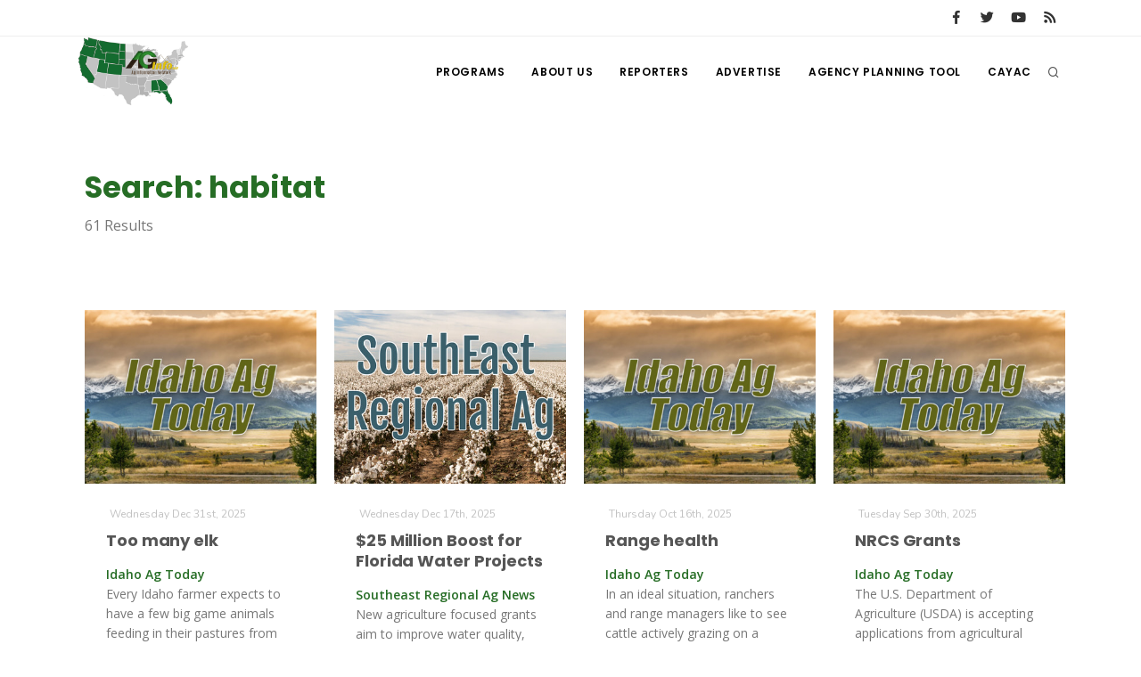

--- FILE ---
content_type: text/html; charset=UTF-8
request_url: https://www.aginfo.net/tag/habitat
body_size: 7087
content:
<!DOCTYPE html>
<html>
	<head>
		<!-- Google tag (gtag.js) -->
		<script async src="https://www.googletagmanager.com/gtag/js?id=G-RLER0Z0L8S"></script>
		<script>
		  window.dataLayer = window.dataLayer || [];
		  function gtag(){dataLayer.push(arguments);}
		  gtag('js', new Date());

		  gtag('config', 'G-RLER0Z0L8S');
		</script>
		<script>
			var getOutboundLink = function(url) {
				gtag('event', 'click', {
					'event_category': 'BannerClick',
					'event_label': url,
					'transport_type': 'beacon',
					'event_callback': function(){document.location = url;}
  				});
			}
		</script>

		<meta name="viewport" content="width=device-width, initial-scale=1.0" />
		<meta http-equiv="content-type" content="text/html; charset=utf-8" />
		<title>AG INFORMATION NETWORK OF THE WEST</title>
		<!--meta-->
		<meta property="og:title" content="AG INFORMATION NETWORK OF THE WEST" />
		<meta name="twitter:title" content="AG INFORMATION NETWORK OF THE WEST" />
		<meta property="og:site_name" content="AG INFORMATION NETWORK OF THE WEST" />
		<meta name="twitter:creator" content="@AgInfNnet" />
		<meta name="twitter:site" content="@AgInfNnet" />
		<meta property="og:type" content="website" />
		<meta name="twitter:card" content="summary" />
		<meta property="og:locale" content="en_US" />
		<meta property="fb:app_id" content="1523449751227144" />

		<meta charset="UTF-8" />
		<meta name="copyright" content="2026 AG INFORMATION NETWORK OF THE WEST" />
		<meta name="robots" content="index,follow" />


		<!--favicon-->
		<link rel="apple-touch-icon" sizes="180x180" href="/apple-touch-icon.png" />
		<link rel="icon" type="image/png" sizes="32x32" href="/favicon-32x32.png" />
		<link rel="icon" type="image/png" sizes="16x16" href="/favicon-16x16.png" />
		<link rel="manifest" href="/site.webmanifest" />
		<link rel="mask-icon" href="/safari-pinned-tab.svg" color="#2d832c" />
		<meta name="msapplication-TileColor" content="#2d832c" />
		<meta name="theme-color" content="#ffffff" />

		<!-- LOADING FONTS AND ICONS -->
		<link href="//fonts.googleapis.com/css?family=Roboto%3A300%2C400%2C500" rel="stylesheet" property="stylesheet" type="text/css" media="all" />
		<link href="//fonts.googleapis.com/css?family=Playfair+Display%3A400" rel="stylesheet" property="stylesheet" type="text/css" media="all" />

		<link href="/css/plugins.css" rel="stylesheet">
		<link href="/css/style.css" rel="stylesheet">
		<link href="/css/responsive.css" rel="stylesheet"> 
		<link href="/css/custom.css" rel="stylesheet">

		<!-- LOAD JQUERY LIBRARY -->
		<script src="/js/jquery.js"></script>

		<link rel="stylesheet" type="text/css" href="/js/plugins/revolution/fonts/pe-icon-7-stroke/css/pe-icon-7-stroke.css">
		<link rel="stylesheet" type="text/css" href="/js/plugins/revolution/fonts/font-awesome/css/font-awesome.css">
	</head>
	<body>
	<!-- Body Inner -->
	<div class="body-inner">
		<!-- Topbar -->
		<div id="topbar" class="d-none d-xl-block d-lg-block">
			<div class="container">
				<div class="row">
					<div class="col-md-6">
					</div>
					<div class="col-md-6 d-none d-sm-block">
						<div class="social-icons social-icons-colored-hover">
							<ul>
								<li class="social-facebook"><a href="https://www.facebook.com/Aginfo.net/"><i class="fab fa-facebook-f"></i></a></li>
								<li class="social-twitter"><a href="https://twitter.com/AgInfoNet"><i class="fab fa-twitter"></i></a></li>
								<li class="social-youtube"><a href="https://www.youtube.com"><i class="fab fa-youtube"></i></a></li>
								<li class="social-rss"><a href="/rss-feed-select.php"><i class="fa fa-rss"></i></a></li>
							</ul>
						</div>
					</div>
				</div>
			</div>
		</div>
		<!-- end: Topbar -->
		<!-- Header -->
		<header id="header">
			<div class="header-inner">
				<div class="container">
					<!--Logo-->
					<div id="logo">
						<a href="/" class="logo">
							<img src="/Assets/Images/logo_400.png" alt="AGInfo Logo">
						</a>
					</div>
					<!--End: Logo-->
					<!-- Search -->
					<div id="search">
						<div id="search-logo"><img src="/Assets/Images/logo_search.png" alt="AGInfo Logo"></div>
						<button id="btn-search-close" class="btn-search-close" aria-label="Close search form"><i class="icon-x"></i></button>
						<form class="search-form" action="/search.php" method="get">
							<input class="form-control" name="q" type="search" placeholder="Search..." autocomplete="off" autocorrect="off" autocapitalize="off" spellcheck="false" />
							<span class="text-muted">Start typing &amp; press "Enter" or "ESC" to close</span>
						</form>
						<div class="search-suggestion-wrapper">
							<div class="search-suggestion">
								<h3>Programs</h3>
									<p><a href="/program/7/Farm-of-the-Future" title="Farm of the Future">Farm of the Future</a></p>
									<p><a href="/program/2/Line-on-Agriculture" title="Line on Agriculture">Line on Agriculture</a></p>
									<p><a href="/program/11/Washington-State-Farm-Bureau-Report" title="Washington State Farm Bureau Report">Washington State Farm Bureau Report</a></p>
							</div>
							<div class="search-suggestion">
								<h3>Reports</h3>
									<p><a href="/report/64502/36/Five-Agriculture-Leaders-Appointed-to-Florida-FSA-Committee">Five Agriculture Leaders Appointed to Florida FSA Committee</a></p>
									<p><a href="/report/64491/19/Agriculture-Secretary-Rollins-Speaks-at-American-Farm-Bureau-Federation-Convention-in-Anaheim">Agriculture Secretary Rollins Speaks at American Farm Bureau Federation Convention in Anaheim</a></p>
									<p><a href="/report/64514/32/Proposed-Budget-Draws-Mixed-Reviews-from-Farmers">Proposed Budget Draws Mixed Reviews from Farmers</a></p>
							</div>
							<div class="search-suggestion">
								<h3>Reporters</h3>
									<p><a href="/reporter/51/" title=""></a></p>
									<p><a href="/reporter/33/Bob-Larson" title="Bob Larson">Bob Larson</a></p>
									<p><a href="/reporter/17/David-Sparks-Ph-D-" title="David Sparks Ph.D.">David Sparks Ph.D.</a></p>
							</div>
						</div>
					</div>
					<!-- end: search -->

					<!--Header Extras-->
					<div class="header-extras">
						<ul>
							<li>
								<!--search icon-->
								<a id="btn-search" href="#"> <i class="icon-search1"></i></a>
								<!--end: search icon-->
							</li>
						</ul>
					</div>
					<!--end: Header Extras-->

					<!--Navigation Resposnive Trigger-->
					<div id="mainMenu-trigger">
						<button class="lines-button x"> <span class="lines"></span> </button>
					</div>
					<!--end: Navigation Resposnive Trigger-->

					<!--Navigation-->
					<div id="mainMenu">
						<div class="container">
							<nav>
								<ul>
									<li class="dropdown mega-menu-item"> <a href="/programs.php">Programs</a>
										<ul class="dropdown-menu">
                                            <li class="mega-menu-content">
														<div class="row">
												
	                                                    <div class="col-lg-4">
															<ul>
																<li>
																	<div class="row">
																		<div class="col-md-3 align-middle">
																			<a href="/program/42/" title=""><img src="/Assets/ProgramImages/blank_400_300.png" alt="" class="img-thumbnail"></a>
																		</div>
																		<div class="col-md-9 align-middle">
																			<a href="/program/42/" title="">
																				</a>
																			</a>
																		</div>
																	</div>
																</li>
															</ul>
														</div>
												
	                                                    <div class="col-lg-4">
															<ul>
																<li>
																	<div class="row">
																		<div class="col-md-3 align-middle">
																			<a href="/program/7/Farm-of-the-Future" title="Farm of the Future"><img src="/Assets/ProgramImages/program_5fefab0c13985174036183_400_300.jpg" alt="Farm of the Future" class="img-thumbnail"></a>
																		</div>
																		<div class="col-md-9 align-middle">
																			<a href="/program/7/Farm-of-the-Future" title="Farm of the Future">
																				Farm of the Future</a>
																			</a>
																		</div>
																	</div>
																</li>
															</ul>
														</div>
												
	                                                    <div class="col-lg-4">
															<ul>
																<li>
																	<div class="row">
																		<div class="col-md-3 align-middle">
																			<a href="/program/32/California-Ag-Today" title="California Ag Today"><img src="/Assets/ProgramImages/program_5daf4d1dc3a1c558830346_400_300.jpg" alt="California Ag Today" class="img-thumbnail"></a>
																		</div>
																		<div class="col-md-9 align-middle">
																			<a href="/program/32/California-Ag-Today" title="California Ag Today">
																				California Ag Today</a>
																			</a>
																		</div>
																	</div>
																</li>
															</ul>
														</div>
														</div>
														<div class="row">
												
	                                                    <div class="col-lg-4">
															<ul>
																<li>
																	<div class="row">
																		<div class="col-md-3 align-middle">
																			<a href="/program/20/The-Agribusiness-Update" title="The Agribusiness Update"><img src="/Assets/ProgramImages/program_5d7762e6eac46602655257_400_300.jpg" alt="The Agribusiness Update" class="img-thumbnail"></a>
																		</div>
																		<div class="col-md-9 align-middle">
																			<a href="/program/20/The-Agribusiness-Update" title="The Agribusiness Update">
																				The Agribusiness Update</a>
																			</a>
																		</div>
																	</div>
																</li>
															</ul>
														</div>
												
	                                                    <div class="col-lg-4">
															<ul>
																<li>
																	<div class="row">
																		<div class="col-md-3 align-middle">
																			<a href="/program/34/California-Tree-Nut-Report" title="California Tree Nut Report"><img src="/Assets/ProgramImages/program_5dae21968a293469436834_400_300.jpg" alt="California Tree Nut Report" class="img-thumbnail"></a>
																		</div>
																		<div class="col-md-9 align-middle">
																			<a href="/program/34/California-Tree-Nut-Report" title="California Tree Nut Report">
																				California Tree Nut Report</a>
																			</a>
																		</div>
																	</div>
																</li>
															</ul>
														</div>
												
	                                                    <div class="col-lg-4">
															<ul>
																<li>
																	<div class="row">
																		<div class="col-md-3 align-middle">
																			<a href="/program/2/Line-on-Agriculture" title="Line on Agriculture"><img src="/Assets/ProgramImages/program_5d7764cc9553c341946204_400_300.jpg" alt="Line on Agriculture" class="img-thumbnail"></a>
																		</div>
																		<div class="col-md-9 align-middle">
																			<a href="/program/2/Line-on-Agriculture" title="Line on Agriculture">
																				Line on Agriculture</a>
																			</a>
																		</div>
																	</div>
																</li>
															</ul>
														</div>
														</div>
														<div class="row">
												
	                                                    <div class="col-lg-4">
															<ul>
																<li>
																	<div class="row">
																		<div class="col-md-3 align-middle">
																			<a href="/program/11/Washington-State-Farm-Bureau-Report" title="Washington State Farm Bureau Report"><img src="/Assets/ProgramImages/program_5d93d59f265a3155981166_400_300.jpg" alt="Washington State Farm Bureau Report" class="img-thumbnail"></a>
																		</div>
																		<div class="col-md-9 align-middle">
																			<a href="/program/11/Washington-State-Farm-Bureau-Report" title="Washington State Farm Bureau Report">
																				Washington State Farm Bureau Report</a>
																			</a>
																		</div>
																	</div>
																</li>
															</ul>
														</div>
												
	                                                    <div class="col-lg-4">
															<ul>
																<li>
																	<div class="row">
																		<div class="col-md-3 align-middle">
																			<a href="/program/19/Land-Livestock-Report" title="Land &amp; Livestock Report"><img src="/Assets/ProgramImages/program_5da88e56e8e37745773698_400_300.jpg" alt="Land &amp; Livestock Report" class="img-thumbnail"></a>
																		</div>
																		<div class="col-md-9 align-middle">
																			<a href="/program/19/Land-Livestock-Report" title="Land &amp; Livestock Report">
																				Land & Livestock Report</a>
																			</a>
																		</div>
																	</div>
																</li>
															</ul>
														</div>
												
	                                                    <div class="col-lg-4">
															<ul>
																<li>
																	<div class="row">
																		<div class="col-md-3 align-middle">
																			<a href="/program/5/Fruit-Grower-Report" title="Fruit Grower Report"><img src="/Assets/ProgramImages/program_5d7764733be2d174541597_400_300.jpg" alt="Fruit Grower Report" class="img-thumbnail"></a>
																		</div>
																		<div class="col-md-9 align-middle">
																			<a href="/program/5/Fruit-Grower-Report" title="Fruit Grower Report">
																				Fruit Grower Report</a>
																			</a>
																		</div>
																	</div>
																</li>
															</ul>
														</div>
														</div>
														<div class="row">
												
	                                                    <div class="col-lg-4">
															<ul>
																<li>
																	<div class="row">
																		<div class="col-md-3 align-middle">
																			<a href="/program/10/Idaho-Ag-Today" title="Idaho Ag Today"><img src="/Assets/ProgramImages/program_5d7763e9127b1642961019_400_300.jpg" alt="Idaho Ag Today" class="img-thumbnail"></a>
																		</div>
																		<div class="col-md-9 align-middle">
																			<a href="/program/10/Idaho-Ag-Today" title="Idaho Ag Today">
																				Idaho Ag Today</a>
																			</a>
																		</div>
																	</div>
																</li>
															</ul>
														</div>
												
	                                                    <div class="col-lg-4">
															<ul>
																<li>
																	<div class="row">
																		<div class="col-md-3 align-middle">
																			<a href="/program/36/Southeast-Regional-Ag-News" title="Southeast Regional Ag News"><img src="/Assets/ProgramImages/program_5f19d00997538887664821_400_300.jpg" alt="Southeast Regional Ag News" class="img-thumbnail"></a>
																		</div>
																		<div class="col-md-9 align-middle">
																			<a href="/program/36/Southeast-Regional-Ag-News" title="Southeast Regional Ag News">
																				Southeast Regional Ag News</a>
																			</a>
																		</div>
																	</div>
																</li>
															</ul>
														</div>
														</div>
											</li>
										</ul>
                                    </li>
									<li class="dropdown mega-menu-item">
										<a href="/about-us.php" title="About Us">
											About Us
										</a>
                                        <ul class="dropdown-menu">
											<li>
												<a href="/stations.php" title="Stations">
													Stations
												</a>
											</li>
											<li>
												<a href="/contact-us.php" title="Contact">
													Contact
												</a>
											</li>												
										</ul>
									</li>
									<li class="dropdown mega-menu-item"> <a href="/reporters.php">Reporters</a>
                                        <ul class="dropdown-menu">
											<li class="mega-menu-content">
														<div class="row">
	                                                    <div class="col-lg-4">
															<ul>
																<li>
																	<div class="row">
																		<div class="col-md-3 align-middle">
																			<a href="/reporter/51/" title=""><img src="/Assets/UserImages/blank_300_300.png" alt="" class="img-thumbnail"></a>
																		</div>
																		<div class="col-md-9 align-middle">
																			<a href="/reporter/51/" title="">
																																							</a>
																		</div>
																	</div>
																</li>
															</ul>
														</div>
	                                                    <div class="col-lg-4">
															<ul>
																<li>
																	<div class="row">
																		<div class="col-md-3 align-middle">
																			<a href="/reporter/52/" title=""><img src="/Assets/UserImages/blank_300_300.png" alt="" class="img-thumbnail"></a>
																		</div>
																		<div class="col-md-9 align-middle">
																			<a href="/reporter/52/" title="">
																																							</a>
																		</div>
																	</div>
																</li>
															</ul>
														</div>
	                                                    <div class="col-lg-4">
															<ul>
																<li>
																	<div class="row">
																		<div class="col-md-3 align-middle">
																			<a href="/reporter/33/Bob-Larson" title="Bob Larson"><img src="/Assets/UserImages/user_5d8d38ba8b19d301566462_300_300.jpg" alt="Bob Larson" class="img-thumbnail"></a>
																		</div>
																		<div class="col-md-9 align-middle">
																			<a href="/reporter/33/Bob-Larson" title="Bob Larson">
																				Bob Larson																			</a>
																		</div>
																	</div>
																</li>
															</ul>
														</div>
														</div>
														<div class="row">
	                                                    <div class="col-lg-4">
															<ul>
																<li>
																	<div class="row">
																		<div class="col-md-3 align-middle">
																			<a href="/reporter/17/David-Sparks-Ph-D-" title="David Sparks Ph.D."><img src="/Assets/UserImages/user_5d8d38a764bb2947255611_300_300.jpg" alt="David Sparks Ph.D." class="img-thumbnail"></a>
																		</div>
																		<div class="col-md-9 align-middle">
																			<a href="/reporter/17/David-Sparks-Ph-D-" title="David Sparks Ph.D.">
																				David Sparks Ph.D.																			</a>
																		</div>
																	</div>
																</li>
															</ul>
														</div>
	                                                    <div class="col-lg-4">
															<ul>
																<li>
																	<div class="row">
																		<div class="col-md-3 align-middle">
																			<a href="/reporter/44/Haylie-Shipp" title="Haylie Shipp"><img src="/Assets/UserImages/user_61f3041c0e02c005840304_300_300.jpg" alt="Haylie Shipp" class="img-thumbnail"></a>
																		</div>
																		<div class="col-md-9 align-middle">
																			<a href="/reporter/44/Haylie-Shipp" title="Haylie Shipp">
																				Haylie Shipp																			</a>
																		</div>
																	</div>
																</li>
															</ul>
														</div>
	                                                    <div class="col-lg-4">
															<ul>
																<li>
																	<div class="row">
																		<div class="col-md-3 align-middle">
																			<a href="/reporter/46/Lorrie-Boyer" title="Lorrie Boyer"><img src="/Assets/UserImages/user_63b47decca4ea874421245_300_300.jpg" alt="Lorrie Boyer" class="img-thumbnail"></a>
																		</div>
																		<div class="col-md-9 align-middle">
																			<a href="/reporter/46/Lorrie-Boyer" title="Lorrie Boyer">
																				Lorrie Boyer																			</a>
																		</div>
																	</div>
																</li>
															</ul>
														</div>
														</div>
														<div class="row">
	                                                    <div class="col-lg-4">
															<ul>
																<li>
																	<div class="row">
																		<div class="col-md-3 align-middle">
																			<a href="/reporter/39/Patrick-Cavanaugh" title="Patrick Cavanaugh"><img src="/Assets/UserImages/user_5d8d388c0a89e919785589_300_300.jpg" alt="Patrick Cavanaugh" class="img-thumbnail"></a>
																		</div>
																		<div class="col-md-9 align-middle">
																			<a href="/reporter/39/Patrick-Cavanaugh" title="Patrick Cavanaugh">
																				Patrick Cavanaugh																			</a>
																		</div>
																	</div>
																</li>
															</ul>
														</div>
	                                                    <div class="col-lg-4">
															<ul>
																<li>
																	<div class="row">
																		<div class="col-md-3 align-middle">
																			<a href="/reporter/36/Russell-Nemetz" title="Russell Nemetz"><img src="/Assets/UserImages/user_5d8d38e4c1d90348056340_300_300.jpg" alt="Russell Nemetz" class="img-thumbnail"></a>
																		</div>
																		<div class="col-md-9 align-middle">
																			<a href="/reporter/36/Russell-Nemetz" title="Russell Nemetz">
																				Russell Nemetz																			</a>
																		</div>
																	</div>
																</li>
															</ul>
														</div>
	                                                    <div class="col-lg-4">
															<ul>
																<li>
																	<div class="row">
																		<div class="col-md-3 align-middle">
																			<a href="/reporter/40/Tim-Hammerich" title="Tim Hammerich"><img src="/Assets/UserImages/user_5db8744c65c9e803206005_300_300.jpg" alt="Tim Hammerich" class="img-thumbnail"></a>
																		</div>
																		<div class="col-md-9 align-middle">
																			<a href="/reporter/40/Tim-Hammerich" title="Tim Hammerich">
																				Tim Hammerich																			</a>
																		</div>
																	</div>
																</li>
															</ul>
														</div>
														</div>
											</li>
                                        </ul>
                                    </li>
									<li>
										<a href="/advertise.php" title="Advertise">
											Advertise
										</a>
									</li>
									<li>
										<a href="http://agency.aginfo.net" title="CAYAC">
											Agency Planning Tool
										</a>
									</li>
									<li>
										<a href="http://www.cayac.net" title="CAYAC">
											CAYAC
										</a>
									</li>
								</ul>
							</nav>
						</div>
					</div>
					<!--end: Navigation-->
				</div>
			</div>
		</header>
		<!-- end: Header -->
	<!-- Page Content -->
	<section id="page-content">
		<div class="container">
			<div class="row">
				<!-- content -->
				<div class="content col-lg-12">
					<!-- Blog -->
					<div id="blog" class="single-post">
						<!-- Post single item-->
						<div class="post-item">
							<div class="post-item-wrap">
								<div class="post-item-description">
									<h2 class="green">Search: habitat</h2>
									<p>61 Results</p>
								</div>
							</div>
						</div>
					</div>
					<!-- end: Post single item-->
				</div>
			</div>
			<!-- end: content -->
			<div class="row">
				<!-- post content -->
				<div class="content col-lg-12">
				<!-- Blog -->
					<div id="blog" class="grid-layout post-4-columns m-b-30" data-item="post-item">
<div class="post-item border">	<div class="grid-item-wrap">		<div class="post-image">			<a href="/report/64382/Idaho-Ag-Today/Too-many-elk">				<img alt="Too many elk" src="/Assets/ProgramImages/program_5d7763e9127b1642961019_400_300.jpg">			</a>		</div>		<div class="post-item-description">			<span class="post-meta-date"><i class="fa fa-calendar-o"></i>Wednesday Dec 31st, 2025</span>			<h2><a href="/report/64382/Idaho-Ag-Today/Too-many-elk">Too many elk</a></h2>			<p><strong class="green">Idaho Ag Today</strong><br />Every Idaho farmer expects to have a few big game animals feeding in their pastures from time to time. But over 1000 elk???</p>			<a href="/report/64382/Idaho-Ag-Today/Too-many-elk" class="item-link">Read More <i class="fa fa-arrow-right"></i></a>		</div>	</div></div><div class="post-item border">	<div class="grid-item-wrap">		<div class="post-image">			<a href="/report/64275/Southeast-Regional-Ag-News/-25-Million-Boost-for-Florida-Water-Projects">				<img alt="$25 Million Boost for Florida Water Projects" src="/Assets/ReportImages/report_6941d1176c154656383579_400_300.jpeg">			</a>		</div>		<div class="post-item-description">			<span class="post-meta-date"><i class="fa fa-calendar-o"></i>Wednesday Dec 17th, 2025</span>			<h2><a href="/report/64275/Southeast-Regional-Ag-News/-25-Million-Boost-for-Florida-Water-Projects">$25 Million Boost for Florida Water Projects</a></h2>			<p><strong class="green">Southeast Regional Ag News</strong><br />New agriculture focused grants aim to improve water quality, water supply, and long term sustainability across key Florida basins.</p>			<a href="/report/64275/Southeast-Regional-Ag-News/-25-Million-Boost-for-Florida-Water-Projects" class="item-link">Read More <i class="fa fa-arrow-right"></i></a>		</div>	</div></div><div class="post-item border">	<div class="grid-item-wrap">		<div class="post-image">			<a href="/report/63740/Idaho-Ag-Today/Range-health">				<img alt="Range health" src="/Assets/ProgramImages/program_5d7763e9127b1642961019_400_300.jpg">			</a>		</div>		<div class="post-item-description">			<span class="post-meta-date"><i class="fa fa-calendar-o"></i>Thursday Oct 16th, 2025</span>			<h2><a href="/report/63740/Idaho-Ag-Today/Range-health">Range health</a></h2>			<p><strong class="green">Idaho Ag Today</strong><br />In an ideal situation, ranchers and range managers like to see cattle actively grazing on a broad spectrum of the range.</p>			<a href="/report/63740/Idaho-Ag-Today/Range-health" class="item-link">Read More <i class="fa fa-arrow-right"></i></a>		</div>	</div></div><div class="post-item border">	<div class="grid-item-wrap">		<div class="post-image">			<a href="/report/63620/Idaho-Ag-Today/NRCS-Grants">				<img alt="NRCS Grants" src="/Assets/ProgramImages/program_5d7763e9127b1642961019_400_300.jpg">			</a>		</div>		<div class="post-item-description">			<span class="post-meta-date"><i class="fa fa-calendar-o"></i>Tuesday Sep 30th, 2025</span>			<h2><a href="/report/63620/Idaho-Ag-Today/NRCS-Grants">NRCS Grants</a></h2>			<p><strong class="green">Idaho Ag Today</strong><br />The U.S. Department of Agriculture (USDA) is accepting applications from agricultural producers and forest landowners in Idaho.</p>			<a href="/report/63620/Idaho-Ag-Today/NRCS-Grants" class="item-link">Read More <i class="fa fa-arrow-right"></i></a>		</div>	</div></div><div class="post-item border">	<div class="grid-item-wrap">		<div class="post-image">			<a href="/report/63646/Southeast-Regional-Ag-News/-2-9M-Project-Launched-to-Clean-Up-Aquaculture-Gear">				<img alt="$2.9M Project Launched to Clean Up Aquaculture Gear" src="/Assets/ReportImages/report_68dadf7493a88241601772_400_300.jpeg">			</a>		</div>		<div class="post-item-description">			<span class="post-meta-date"><i class="fa fa-calendar-o"></i>Tuesday Sep 30th, 2025</span>			<h2><a href="/report/63646/Southeast-Regional-Ag-News/-2-9M-Project-Launched-to-Clean-Up-Aquaculture-Gear">$2.9M Project Launched to Clean Up Aquaculture Gear</a></h2>			<p><strong class="green">Southeast Regional Ag News</strong><br />A new FDACS initiative will remove debris, restore oyster reefs, and support Cedar Key’s clam industry after back-to-back hurricane seasons.</p>			<a href="/report/63646/Southeast-Regional-Ag-News/-2-9M-Project-Launched-to-Clean-Up-Aquaculture-Gear" class="item-link">Read More <i class="fa fa-arrow-right"></i></a>		</div>	</div></div><div class="post-item border">	<div class="grid-item-wrap">		<div class="post-image">			<a href="/report/63518/California-Ag-Today/Free-Seeds-Available-to-Help-California-Almond-Growers-Support-Pollinators">				<img alt="Free Seeds Available to Help California Almond Growers Support Pollinators" src="/Assets/ReportImages/report_68c47da6daaf4340732119_400_300.jpeg">			</a>		</div>		<div class="post-item-description">			<span class="post-meta-date"><i class="fa fa-calendar-o"></i>Monday Sep 15th, 2025</span>			<h2><a href="/report/63518/California-Ag-Today/Free-Seeds-Available-to-Help-California-Almond-Growers-Support-Pollinators">Free Seeds Available to Help California Almond Growers Support Pollinators</a></h2>			<p><strong class="green">California Ag Today</strong><br />A new program offers almond growers free habitat seed to boost monarch butterflies, bees, and other pollinators essential to California agriculture.</p>			<a href="/report/63518/California-Ag-Today/Free-Seeds-Available-to-Help-California-Almond-Growers-Support-Pollinators" class="item-link">Read More <i class="fa fa-arrow-right"></i></a>		</div>	</div></div><div class="post-item border">	<div class="grid-item-wrap">		<div class="post-image">			<a href="/report/63410/Idaho-Ag-Today/17Darbydoodle">				<img alt="17Darbydoodle" src="/Assets/ProgramImages/program_5d7763e9127b1642961019_400_300.jpg">			</a>		</div>		<div class="post-item-description">			<span class="post-meta-date"><i class="fa fa-calendar-o"></i>Monday Sep 1st, 2025</span>			<h2><a href="/report/63410/Idaho-Ag-Today/17Darbydoodle">17Darbydoodle</a></h2>			<p><strong class="green">Idaho Ag Today</strong><br />Important news from the Idaho Cattle Association. The Idaho Cattle Association is now accepting donations for their wildfire relief fund.</p>			<a href="/report/63410/Idaho-Ag-Today/17Darbydoodle" class="item-link">Read More <i class="fa fa-arrow-right"></i></a>		</div>	</div></div><div class="post-item border">	<div class="grid-item-wrap">		<div class="post-image">			<a href="/report/63315/Idaho-Ag-Today/Wildfire-relief-">				<img alt="Wildfire relief." src="/Assets/ProgramImages/program_5d7763e9127b1642961019_400_300.jpg">			</a>		</div>		<div class="post-item-description">			<span class="post-meta-date"><i class="fa fa-calendar-o"></i>Tuesday Aug 26th, 2025</span>			<h2><a href="/report/63315/Idaho-Ag-Today/Wildfire-relief-">Wildfire relief.</a></h2>			<p><strong class="green">Idaho Ag Today</strong><br />Important news from the Idaho Cattle Association.</p>			<a href="/report/63315/Idaho-Ag-Today/Wildfire-relief-" class="item-link">Read More <i class="fa fa-arrow-right"></i></a>		</div>	</div></div><div class="post-item border">	<div class="grid-item-wrap">		<div class="post-image">			<a href="/report/63091/Southeast-Regional-Ag-News/Stop-the-Swine-Georgia-Launches-Hog-Trap-Giveaway-to-Combat-Invasive-Pigs">				<img alt="Stop the Swine: Georgia Launches Hog Trap Giveaway to Combat Invasive Pigs" src="/Assets/ReportImages/report_687fedc6a6f85702960743_400_300.jpeg">			</a>		</div>		<div class="post-item-description">			<span class="post-meta-date"><i class="fa fa-calendar-o"></i>Wednesday Jul 23rd, 2025</span>			<h2><a href="/report/63091/Southeast-Regional-Ag-News/Stop-the-Swine-Georgia-Launches-Hog-Trap-Giveaway-to-Combat-Invasive-Pigs">Stop the Swine: Georgia Launches Hog Trap Giveaway to Combat Invasive Pigs</a></h2>			<p><strong class="green">Southeast Regional Ag News</strong><br />Landowners who successfully reduce hog numbers now have a shot at winning a $3,500 trap through the Georgia DNR’s new Hog Down Awards Program.</p>			<a href="/report/63091/Southeast-Regional-Ag-News/Stop-the-Swine-Georgia-Launches-Hog-Trap-Giveaway-to-Combat-Invasive-Pigs" class="item-link">Read More <i class="fa fa-arrow-right"></i></a>		</div>	</div></div><div class="post-item border">	<div class="grid-item-wrap">		<div class="post-image">			<a href="/report/62805/California-Ag-Today/10-Year-Study-Confirms-Grazing-Benefits-Sage-Grouse">				<img alt="10-Year Study Confirms Grazing Benefits Sage Grouse" src="/Assets/ReportImages/report_684c8d1dd7da2214750095_400_300.jpeg">			</a>		</div>		<div class="post-item-description">			<span class="post-meta-date"><i class="fa fa-calendar-o"></i>Monday Jun 16th, 2025</span>			<h2><a href="/report/62805/California-Ag-Today/10-Year-Study-Confirms-Grazing-Benefits-Sage-Grouse">10-Year Study Confirms Grazing Benefits Sage Grouse</a></h2>			<p><strong class="green">California Ag Today</strong><br />A decade of University of Idaho research shows that cattle grazing improves sage grouse habitat and reduces wildfire risk—confirming what ranchers have long known.</p>			<a href="/report/62805/California-Ag-Today/10-Year-Study-Confirms-Grazing-Benefits-Sage-Grouse" class="item-link">Read More <i class="fa fa-arrow-right"></i></a>		</div>	</div></div><div class="post-item border">	<div class="grid-item-wrap">		<div class="post-image">			<a href="/report/62239/Idaho-Ag-Today/Quagga-inspections">				<img alt="Quagga inspections" src="/Assets/ProgramImages/program_5d7763e9127b1642961019_400_300.jpg">			</a>		</div>		<div class="post-item-description">			<span class="post-meta-date"><i class="fa fa-calendar-o"></i>Wednesday Apr 9th, 2025</span>			<h2><a href="/report/62239/Idaho-Ag-Today/Quagga-inspections">Quagga inspections</a></h2>			<p><strong class="green">Idaho Ag Today</strong><br />A bane to all of Idaho's waterways and a bane to Idaho's farmers and ranchers is the quagga mussel. Thus watercraft inspection stations have opened.</p>			<a href="/report/62239/Idaho-Ag-Today/Quagga-inspections" class="item-link">Read More <i class="fa fa-arrow-right"></i></a>		</div>	</div></div><div class="post-item border">	<div class="grid-item-wrap">		<div class="post-image">			<a href="/report/61578/California-Tree-Nut-Report/Monarch-Joint-Venture-Asking-Almond-Industry-For-Help">				<img alt="Monarch Joint Venture Asking Almond Industry For Help" src="/Assets/ReportImages/report_6780b441d1240052726511_400_300.jpeg">			</a>		</div>		<div class="post-item-description">			<span class="post-meta-date"><i class="fa fa-calendar-o"></i>Monday Jan 13th, 2025</span>			<h2><a href="/report/61578/California-Tree-Nut-Report/Monarch-Joint-Venture-Asking-Almond-Industry-For-Help">Monarch Joint Venture Asking Almond Industry For Help</a></h2>			<p><strong class="green">California Tree Nut Report</strong><br /></p>			<a href="/report/61578/California-Tree-Nut-Report/Monarch-Joint-Venture-Asking-Almond-Industry-For-Help" class="item-link">Read More <i class="fa fa-arrow-right"></i></a>		</div>	</div></div><div class="post-item border">	<div class="grid-item-wrap">		<div class="post-image">			<a href="/report/60911/Idaho-Ag-Today/Grazing-and-bees">				<img alt="Grazing and bees" src="/Assets/ProgramImages/program_5d7763e9127b1642961019_400_300.jpg">			</a>		</div>		<div class="post-item-description">			<span class="post-meta-date"><i class="fa fa-calendar-o"></i>Wednesday Oct 30th, 2024</span>			<h2><a href="/report/60911/Idaho-Ag-Today/Grazing-and-bees">Grazing and bees</a></h2>			<p><strong class="green">Idaho Ag Today</strong><br />Livestock Grazing Makes More Habitat for Native Bees.</p>			<a href="/report/60911/Idaho-Ag-Today/Grazing-and-bees" class="item-link">Read More <i class="fa fa-arrow-right"></i></a>		</div>	</div></div><div class="post-item border">	<div class="grid-item-wrap">		<div class="post-image">			<a href="/report/59909/The-Agribusiness-Update/Colorado-River-Water-Conservation-on-Hold-and-Farm-Finances-Remain-Concern">				<img alt="Colorado River Water Conservation on Hold and Farm Finances Remain Concern" src="/Assets/ProgramImages/program_5d7762e6eac46602655257_400_300.jpg">			</a>		</div>		<div class="post-item-description">			<span class="post-meta-date"><i class="fa fa-calendar-o"></i>Friday Jun 14th, 2024</span>			<h2><a href="/report/59909/The-Agribusiness-Update/Colorado-River-Water-Conservation-on-Hold-and-Farm-Finances-Remain-Concern">Colorado River Water Conservation on Hold and Farm Finances Remain Concern</a></h2>			<p><strong class="green">The Agribusiness Update</strong><br />Farmers in California’s Imperial Valley have put Colorado River water conservation plans on hold over concerns that reduced farm water use could result in habitat loss for three endangered species, and the Federal Reserve reports that farm finances remain a concern.</p>			<a href="/report/59909/The-Agribusiness-Update/Colorado-River-Water-Conservation-on-Hold-and-Farm-Finances-Remain-Concern" class="item-link">Read More <i class="fa fa-arrow-right"></i></a>		</div>	</div></div><div class="post-item border">	<div class="grid-item-wrap">		<div class="post-image">			<a href="/report/59910/The-Agribusiness-Update/Colorado-River-Water-Conservation-on-Hold-and-Farm-Finances-Remain-Concern">				<img alt="Colorado River Water Conservation on Hold and Farm Finances Remain Concern" src="/Assets/ProgramImages/program_5d7762e6eac46602655257_400_300.jpg">			</a>		</div>		<div class="post-item-description">			<span class="post-meta-date"><i class="fa fa-calendar-o"></i>Friday Jun 14th, 2024</span>			<h2><a href="/report/59910/The-Agribusiness-Update/Colorado-River-Water-Conservation-on-Hold-and-Farm-Finances-Remain-Concern">Colorado River Water Conservation on Hold and Farm Finances Remain Concern</a></h2>			<p><strong class="green">The Agribusiness Update</strong><br />Farmers in California’s Imperial Valley have put Colorado River water conservation plans on hold over concerns that reduced farm water use could result in habitat loss for three endangered species, and the Federal Reserve reports that farm finances remain a concern.</p>			<a href="/report/59910/The-Agribusiness-Update/Colorado-River-Water-Conservation-on-Hold-and-Farm-Finances-Remain-Concern" class="item-link">Read More <i class="fa fa-arrow-right"></i></a>		</div>	</div></div><div class="post-item border">	<div class="grid-item-wrap">		<div class="post-image">			<a href="/report/59452/Southeast-Regional-Ag-News/Endangered-Species-Act-Implications-in-the-Southeast">				<img alt="Endangered Species Act Implications in the Southeast" src="/Assets/ReportImages/report_661d7e4a9e910791404463_400_300.jpeg">			</a>		</div>		<div class="post-item-description">			<span class="post-meta-date"><i class="fa fa-calendar-o"></i>Tuesday Apr 16th, 2024</span>			<h2><a href="/report/59452/Southeast-Regional-Ag-News/Endangered-Species-Act-Implications-in-the-Southeast">Endangered Species Act Implications in the Southeast</a></h2>			<p><strong class="green">Southeast Regional Ag News</strong><br />NCBA says a new rule on "critical habitat designation" opens up the entirety of the United States to ESA regulation.</p>			<a href="/report/59452/Southeast-Regional-Ag-News/Endangered-Species-Act-Implications-in-the-Southeast" class="item-link">Read More <i class="fa fa-arrow-right"></i></a>		</div>	</div></div><div class="post-item border">	<div class="grid-item-wrap">		<div class="post-image">			<a href="/report/59177/Line-on-Agriculture/National-Cattlemen-s-Beef-Association-Pushes-Back-on-Bill-to-Designate-Critical-Habitat-on-Priate-Lands">				<img alt="National Cattlemen's Beef Association Pushes Back on Bill to Designate Critical Habitat on Priate Lands" src="/Assets/ReportImages/report_65eef2665707b349941971_400_300.jpg">			</a>		</div>		<div class="post-item-description">			<span class="post-meta-date"><i class="fa fa-calendar-o"></i>Friday Mar 15th, 2024</span>			<h2><a href="/report/59177/Line-on-Agriculture/National-Cattlemen-s-Beef-Association-Pushes-Back-on-Bill-to-Designate-Critical-Habitat-on-Priate-Lands">National Cattlemen's Beef Association Pushes Back on Bill to Designate Critical Habitat on Priate Lands</a></h2>			<p><strong class="green">Line on Agriculture</strong><br />A comprehensive conservation bill has been introduced called, the American Wildlife Habitat Conservation Act that has several issues of concern to NCBA.</p>			<a href="/report/59177/Line-on-Agriculture/National-Cattlemen-s-Beef-Association-Pushes-Back-on-Bill-to-Designate-Critical-Habitat-on-Priate-Lands" class="item-link">Read More <i class="fa fa-arrow-right"></i></a>		</div>	</div></div><div class="post-item border">	<div class="grid-item-wrap">		<div class="post-image">			<a href="/report/59114/California-Ag-Today/A-Diversified-Farm-Grows-Native-Plants-For-Habitat">				<img alt="A Diversified Farm Grows Native Plants For Habitat" src="/Assets/ReportImages/report_65e775c4f1621291933375_400_300.jpg">			</a>		</div>		<div class="post-item-description">			<span class="post-meta-date"><i class="fa fa-calendar-o"></i>Wednesday Mar 6th, 2024</span>			<h2><a href="/report/59114/California-Ag-Today/A-Diversified-Farm-Grows-Native-Plants-For-Habitat">A Diversified Farm Grows Native Plants For Habitat</a></h2>			<p><strong class="green">California Ag Today</strong><br /></p>			<a href="/report/59114/California-Ag-Today/A-Diversified-Farm-Grows-Native-Plants-For-Habitat" class="item-link">Read More <i class="fa fa-arrow-right"></i></a>		</div>	</div></div><div class="post-item border">	<div class="grid-item-wrap">		<div class="post-image">			<a href="/report/55667/Line-on-Agriculture/Biodiversity-in-the-2023-Farm-Bill">				<img alt="Biodiversity in the 2023 Farm Bill" src="/Assets/ReportImages/report_6400c453eb83b040303745_400_300.jpeg">			</a>		</div>		<div class="post-item-description">			<span class="post-meta-date"><i class="fa fa-calendar-o"></i>Wednesday Mar 8th, 2023</span>			<h2><a href="/report/55667/Line-on-Agriculture/Biodiversity-in-the-2023-Farm-Bill">Biodiversity in the 2023 Farm Bill</a></h2>			<p><strong class="green">Line on Agriculture</strong><br />Mary Pfaffko with Defenders of Wildlife says Biodiversity Depends on Farmers and Ranchers</p>			<a href="/report/55667/Line-on-Agriculture/Biodiversity-in-the-2023-Farm-Bill" class="item-link">Read More <i class="fa fa-arrow-right"></i></a>		</div>	</div></div><div class="post-item border">	<div class="grid-item-wrap">		<div class="post-image">			<a href="/report/55612/Fruit-Grower-Report/Riparian-Buffer-Bill">				<img alt="Riparian Buffer Bill" src="/Assets/ReportImages/report_63f7d2643e809972630428_400_300.jpg">			</a>		</div>		<div class="post-item-description">			<span class="post-meta-date"><i class="fa fa-calendar-o"></i>Friday Feb 24th, 2023</span>			<h2><a href="/report/55612/Fruit-Grower-Report/Riparian-Buffer-Bill">Riparian Buffer Bill</a></h2>			<p><strong class="green">Fruit Grower Report</strong><br />The newest version of the Riparian Buffer bill may not be perfect, but its sponsor, State Representative Joel Kretz says, it beats the heck out of last year's version.</p>			<a href="/report/55612/Fruit-Grower-Report/Riparian-Buffer-Bill" class="item-link">Read More <i class="fa fa-arrow-right"></i></a>		</div>	</div></div>					</div>
				</div>
			</div>
			<div class="row">
				<!-- post content -->
				<div class="content col-lg-12">
					<div class="post-navigation">
						<span class="post-all">
							<i class="icon-grid">                </i>
						</span>
						<a href="search.php?q=&qstart=20" class="post-next">
							<div class="post-next-title"><span>Next</span></div>
						</a>
					</div>
				</div>
			</div>
		</div>
	</section>

		<!-- Footer -->
		<footer id="footer">
			<div class="footer-content">
				<div class="container">
					<div class="row">
						<div class="col-lg-7">
							<div class="row">
								<div class="col-lg-5">
									<div class="widget">
										<div class="widget-title green">Programs</div>
										<ul class="list">
												<li>
													<a href="/program/42/" title=""></a>
												</li>

												<li>
													<a href="/program/7/Farm-of-the-Future" title="Farm of the Future">Farm of the Future</a>
												</li>

												<li>
													<a href="/program/32/California-Ag-Today" title="California Ag Today">California Ag Today</a>
												</li>

												<li>
													<a href="/program/20/The-Agribusiness-Update" title="The Agribusiness Update">The Agribusiness Update</a>
												</li>

												<li>
													<a href="/program/34/California-Tree-Nut-Report" title="California Tree Nut Report">California Tree Nut Report</a>
												</li>

												<li>
													<a href="/program/2/Line-on-Agriculture" title="Line on Agriculture">Line on Agriculture</a>
												</li>

												<li>
													<a href="/program/11/Washington-State-Farm-Bureau-Report" title="Washington State Farm Bureau Report">Washington State Farm Bureau Report</a>
												</li>

												<li>
													<a href="/program/19/Land-Livestock-Report" title="Land &amp; Livestock Report">Land & Livestock Report</a>
												</li>

												<li>
													<a href="/program/5/Fruit-Grower-Report" title="Fruit Grower Report">Fruit Grower Report</a>
												</li>

												<li>
													<a href="/program/10/Idaho-Ag-Today" title="Idaho Ag Today">Idaho Ag Today</a>
												</li>

												<li>
													<a href="/program/36/Southeast-Regional-Ag-News" title="Southeast Regional Ag News">Southeast Regional Ag News</a>
												</li>

										</ul>
									</div>  
								</div>
								<div class="col-lg-4">
									<div class="widget">
										<div class="widget-title green">Reporters</div>
										<ul class="list">
												<li><a href="/reporter/51/" title=""></a></li>
												<li><a href="/reporter/52/" title=""></a></li>
												<li><a href="/reporter/33/Bob-Larson" title="Bob Larson">Bob Larson</a></li>
												<li><a href="/reporter/17/David-Sparks-Ph-D-" title="David Sparks Ph.D.">David Sparks Ph.D.</a></li>
												<li><a href="/reporter/44/Haylie-Shipp" title="Haylie Shipp">Haylie Shipp</a></li>
												<li><a href="/reporter/46/Lorrie-Boyer" title="Lorrie Boyer">Lorrie Boyer</a></li>
												<li><a href="/reporter/39/Patrick-Cavanaugh" title="Patrick Cavanaugh">Patrick Cavanaugh</a></li>
												<li><a href="/reporter/36/Russell-Nemetz" title="Russell Nemetz">Russell Nemetz</a></li>
												<li><a href="/reporter/40/Tim-Hammerich" title="Tim Hammerich">Tim Hammerich</a></li>
										</ul>
									</div>
								</div>
								<div class="col-lg-3">
									<div class="widget">
										<div class="widget-title green">AgInfo</div>
										<ul class="list">
											<li><a href="/stations.php">Stations</a></li>
											<li><a href="/advertise.php">Advertise</a></li>
											<li><a href="http://agency.aginfo.net">Agency Planning Tool</a></li>
											<li><a href="http://www.cayac.net">CAYAC</a></li>
											<li><a href="/about-us.php">About Us</a></li>
											<li><a href="/contact-us.php">Contact Us</a></li>
										</ul>
									</div>
								</div>
							</div>
						</div>
						<div class="col-lg-5">
							<div class="widget">
								<div class="widget-title green">AG INFORMATION NETWORK OF THE WEST</div>
								<p class="mb-5">With our comprehensive scale and reach, we continue to provide our clients the exceptional service and value that have become our hallmark as a heritage family-owned company with a 35-year legacy.  Currently we have 135 affiliate radio stations covering 9 states; California, Colorado, Idaho, Oregon, Washington, Montana, Wyoming, S. Dakota and Nebraska. Farmers and Ranchers living underneath our affiliate radio station signals, collectively, spend over $57 billion each year to raise a crop/herd.<br/>
								Copyright 2026 AgInfo.net AG INFORMATION NETWORK OF THE WEST All Rights Reserved.</p>
							</div>
						</div>
					</div>
				</div>
			</div>
			<div class="copyright-content">
				<div class="container">
					<div class="copyright-text text-center">&copy; 2026 AG INFORMATION NETWORK OF THE WEST All Rights Reserved. </div>
				</div>
			</div>
		</footer>
		<!-- end: Footer -->
	</div>
	<!-- end: Body Inner -->

		<script src="/js/plugins.js"></script>
		<!--Template functions-->
		<script src="/js/functions.js"></script> 

<!-- Scroll top -->
	<a id="scrollTop"><i class="icon-chevron-up1"></i><i class="icon-chevron-up1"></i></a><!--Plugins-->
	</body>
</html>